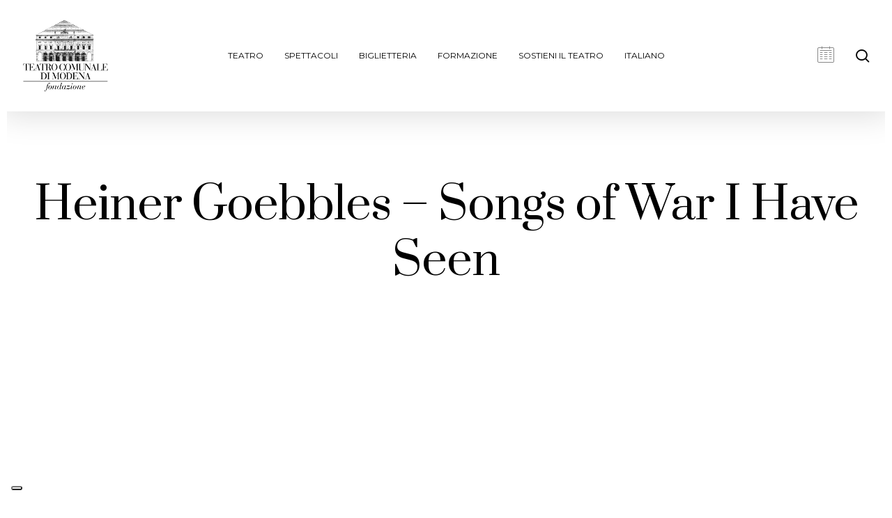

--- FILE ---
content_type: application/javascript; charset=utf-8
request_url: https://cs.iubenda.com/cookie-solution/confs/js/72907715.js
body_size: -246
content:
_iub.csRC = { consApiKey: 'j0PhvGWAuTqZuumRZIwiXaKzhU50Y1UO', showBranding: false, publicId: 'b4c75d8e-6db6-11ee-8bfc-5ad8d8c564c0', floatingGroup: false };
_iub.csEnabled = true;
_iub.csPurposes = [3,4,1];
_iub.cpUpd = 1695380052;
_iub.csT = 0.3;
_iub.googleConsentModeV2 = true;
_iub.totalNumberOfProviders = 3;
